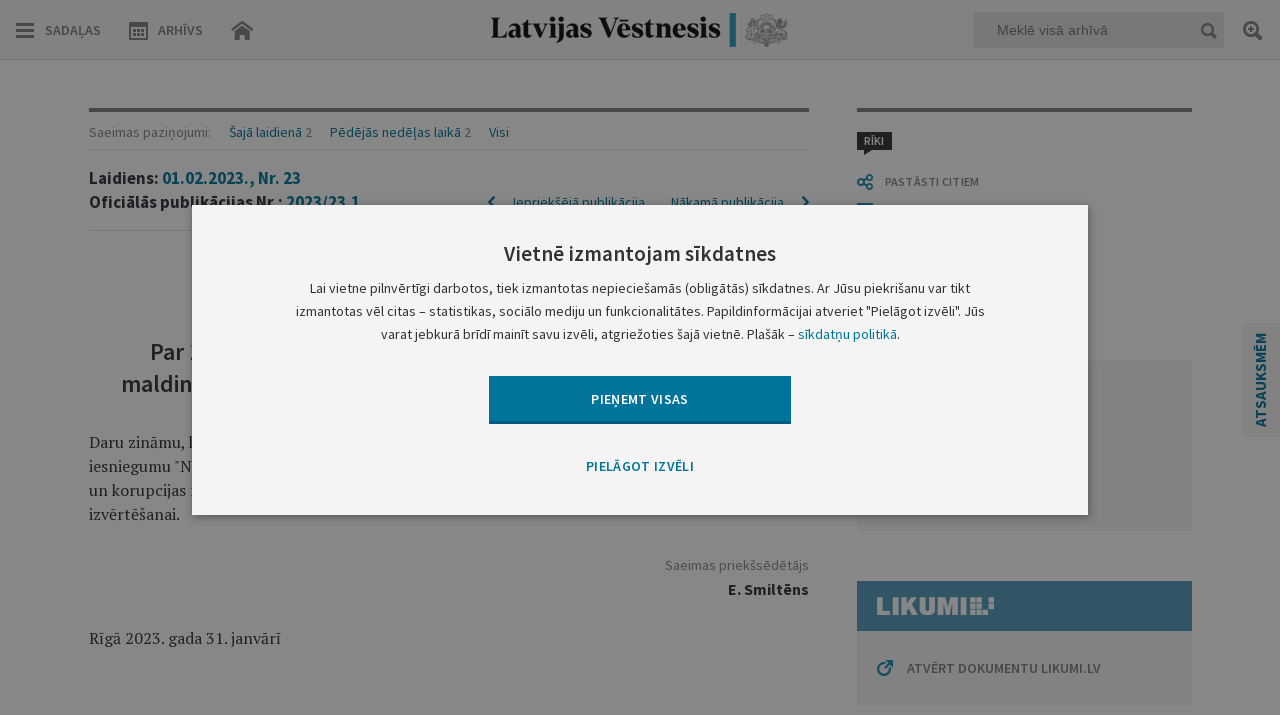

--- FILE ---
content_type: text/html; charset=utf-8
request_url: https://www.google.com/recaptcha/api2/anchor?ar=1&k=6LfAwx0TAAAAAHJ14x0TZhq-09WnAhr2UX0UIjYK&co=aHR0cHM6Ly93d3cudmVzdG5lc2lzLmx2OjQ0Mw..&hl=lv&v=PoyoqOPhxBO7pBk68S4YbpHZ&size=normal&anchor-ms=20000&execute-ms=30000&cb=b0y9paf9k44a
body_size: 49647
content:
<!DOCTYPE HTML><html dir="ltr" lang="lv"><head><meta http-equiv="Content-Type" content="text/html; charset=UTF-8">
<meta http-equiv="X-UA-Compatible" content="IE=edge">
<title>reCAPTCHA</title>
<style type="text/css">
/* cyrillic-ext */
@font-face {
  font-family: 'Roboto';
  font-style: normal;
  font-weight: 400;
  font-stretch: 100%;
  src: url(//fonts.gstatic.com/s/roboto/v48/KFO7CnqEu92Fr1ME7kSn66aGLdTylUAMa3GUBHMdazTgWw.woff2) format('woff2');
  unicode-range: U+0460-052F, U+1C80-1C8A, U+20B4, U+2DE0-2DFF, U+A640-A69F, U+FE2E-FE2F;
}
/* cyrillic */
@font-face {
  font-family: 'Roboto';
  font-style: normal;
  font-weight: 400;
  font-stretch: 100%;
  src: url(//fonts.gstatic.com/s/roboto/v48/KFO7CnqEu92Fr1ME7kSn66aGLdTylUAMa3iUBHMdazTgWw.woff2) format('woff2');
  unicode-range: U+0301, U+0400-045F, U+0490-0491, U+04B0-04B1, U+2116;
}
/* greek-ext */
@font-face {
  font-family: 'Roboto';
  font-style: normal;
  font-weight: 400;
  font-stretch: 100%;
  src: url(//fonts.gstatic.com/s/roboto/v48/KFO7CnqEu92Fr1ME7kSn66aGLdTylUAMa3CUBHMdazTgWw.woff2) format('woff2');
  unicode-range: U+1F00-1FFF;
}
/* greek */
@font-face {
  font-family: 'Roboto';
  font-style: normal;
  font-weight: 400;
  font-stretch: 100%;
  src: url(//fonts.gstatic.com/s/roboto/v48/KFO7CnqEu92Fr1ME7kSn66aGLdTylUAMa3-UBHMdazTgWw.woff2) format('woff2');
  unicode-range: U+0370-0377, U+037A-037F, U+0384-038A, U+038C, U+038E-03A1, U+03A3-03FF;
}
/* math */
@font-face {
  font-family: 'Roboto';
  font-style: normal;
  font-weight: 400;
  font-stretch: 100%;
  src: url(//fonts.gstatic.com/s/roboto/v48/KFO7CnqEu92Fr1ME7kSn66aGLdTylUAMawCUBHMdazTgWw.woff2) format('woff2');
  unicode-range: U+0302-0303, U+0305, U+0307-0308, U+0310, U+0312, U+0315, U+031A, U+0326-0327, U+032C, U+032F-0330, U+0332-0333, U+0338, U+033A, U+0346, U+034D, U+0391-03A1, U+03A3-03A9, U+03B1-03C9, U+03D1, U+03D5-03D6, U+03F0-03F1, U+03F4-03F5, U+2016-2017, U+2034-2038, U+203C, U+2040, U+2043, U+2047, U+2050, U+2057, U+205F, U+2070-2071, U+2074-208E, U+2090-209C, U+20D0-20DC, U+20E1, U+20E5-20EF, U+2100-2112, U+2114-2115, U+2117-2121, U+2123-214F, U+2190, U+2192, U+2194-21AE, U+21B0-21E5, U+21F1-21F2, U+21F4-2211, U+2213-2214, U+2216-22FF, U+2308-230B, U+2310, U+2319, U+231C-2321, U+2336-237A, U+237C, U+2395, U+239B-23B7, U+23D0, U+23DC-23E1, U+2474-2475, U+25AF, U+25B3, U+25B7, U+25BD, U+25C1, U+25CA, U+25CC, U+25FB, U+266D-266F, U+27C0-27FF, U+2900-2AFF, U+2B0E-2B11, U+2B30-2B4C, U+2BFE, U+3030, U+FF5B, U+FF5D, U+1D400-1D7FF, U+1EE00-1EEFF;
}
/* symbols */
@font-face {
  font-family: 'Roboto';
  font-style: normal;
  font-weight: 400;
  font-stretch: 100%;
  src: url(//fonts.gstatic.com/s/roboto/v48/KFO7CnqEu92Fr1ME7kSn66aGLdTylUAMaxKUBHMdazTgWw.woff2) format('woff2');
  unicode-range: U+0001-000C, U+000E-001F, U+007F-009F, U+20DD-20E0, U+20E2-20E4, U+2150-218F, U+2190, U+2192, U+2194-2199, U+21AF, U+21E6-21F0, U+21F3, U+2218-2219, U+2299, U+22C4-22C6, U+2300-243F, U+2440-244A, U+2460-24FF, U+25A0-27BF, U+2800-28FF, U+2921-2922, U+2981, U+29BF, U+29EB, U+2B00-2BFF, U+4DC0-4DFF, U+FFF9-FFFB, U+10140-1018E, U+10190-1019C, U+101A0, U+101D0-101FD, U+102E0-102FB, U+10E60-10E7E, U+1D2C0-1D2D3, U+1D2E0-1D37F, U+1F000-1F0FF, U+1F100-1F1AD, U+1F1E6-1F1FF, U+1F30D-1F30F, U+1F315, U+1F31C, U+1F31E, U+1F320-1F32C, U+1F336, U+1F378, U+1F37D, U+1F382, U+1F393-1F39F, U+1F3A7-1F3A8, U+1F3AC-1F3AF, U+1F3C2, U+1F3C4-1F3C6, U+1F3CA-1F3CE, U+1F3D4-1F3E0, U+1F3ED, U+1F3F1-1F3F3, U+1F3F5-1F3F7, U+1F408, U+1F415, U+1F41F, U+1F426, U+1F43F, U+1F441-1F442, U+1F444, U+1F446-1F449, U+1F44C-1F44E, U+1F453, U+1F46A, U+1F47D, U+1F4A3, U+1F4B0, U+1F4B3, U+1F4B9, U+1F4BB, U+1F4BF, U+1F4C8-1F4CB, U+1F4D6, U+1F4DA, U+1F4DF, U+1F4E3-1F4E6, U+1F4EA-1F4ED, U+1F4F7, U+1F4F9-1F4FB, U+1F4FD-1F4FE, U+1F503, U+1F507-1F50B, U+1F50D, U+1F512-1F513, U+1F53E-1F54A, U+1F54F-1F5FA, U+1F610, U+1F650-1F67F, U+1F687, U+1F68D, U+1F691, U+1F694, U+1F698, U+1F6AD, U+1F6B2, U+1F6B9-1F6BA, U+1F6BC, U+1F6C6-1F6CF, U+1F6D3-1F6D7, U+1F6E0-1F6EA, U+1F6F0-1F6F3, U+1F6F7-1F6FC, U+1F700-1F7FF, U+1F800-1F80B, U+1F810-1F847, U+1F850-1F859, U+1F860-1F887, U+1F890-1F8AD, U+1F8B0-1F8BB, U+1F8C0-1F8C1, U+1F900-1F90B, U+1F93B, U+1F946, U+1F984, U+1F996, U+1F9E9, U+1FA00-1FA6F, U+1FA70-1FA7C, U+1FA80-1FA89, U+1FA8F-1FAC6, U+1FACE-1FADC, U+1FADF-1FAE9, U+1FAF0-1FAF8, U+1FB00-1FBFF;
}
/* vietnamese */
@font-face {
  font-family: 'Roboto';
  font-style: normal;
  font-weight: 400;
  font-stretch: 100%;
  src: url(//fonts.gstatic.com/s/roboto/v48/KFO7CnqEu92Fr1ME7kSn66aGLdTylUAMa3OUBHMdazTgWw.woff2) format('woff2');
  unicode-range: U+0102-0103, U+0110-0111, U+0128-0129, U+0168-0169, U+01A0-01A1, U+01AF-01B0, U+0300-0301, U+0303-0304, U+0308-0309, U+0323, U+0329, U+1EA0-1EF9, U+20AB;
}
/* latin-ext */
@font-face {
  font-family: 'Roboto';
  font-style: normal;
  font-weight: 400;
  font-stretch: 100%;
  src: url(//fonts.gstatic.com/s/roboto/v48/KFO7CnqEu92Fr1ME7kSn66aGLdTylUAMa3KUBHMdazTgWw.woff2) format('woff2');
  unicode-range: U+0100-02BA, U+02BD-02C5, U+02C7-02CC, U+02CE-02D7, U+02DD-02FF, U+0304, U+0308, U+0329, U+1D00-1DBF, U+1E00-1E9F, U+1EF2-1EFF, U+2020, U+20A0-20AB, U+20AD-20C0, U+2113, U+2C60-2C7F, U+A720-A7FF;
}
/* latin */
@font-face {
  font-family: 'Roboto';
  font-style: normal;
  font-weight: 400;
  font-stretch: 100%;
  src: url(//fonts.gstatic.com/s/roboto/v48/KFO7CnqEu92Fr1ME7kSn66aGLdTylUAMa3yUBHMdazQ.woff2) format('woff2');
  unicode-range: U+0000-00FF, U+0131, U+0152-0153, U+02BB-02BC, U+02C6, U+02DA, U+02DC, U+0304, U+0308, U+0329, U+2000-206F, U+20AC, U+2122, U+2191, U+2193, U+2212, U+2215, U+FEFF, U+FFFD;
}
/* cyrillic-ext */
@font-face {
  font-family: 'Roboto';
  font-style: normal;
  font-weight: 500;
  font-stretch: 100%;
  src: url(//fonts.gstatic.com/s/roboto/v48/KFO7CnqEu92Fr1ME7kSn66aGLdTylUAMa3GUBHMdazTgWw.woff2) format('woff2');
  unicode-range: U+0460-052F, U+1C80-1C8A, U+20B4, U+2DE0-2DFF, U+A640-A69F, U+FE2E-FE2F;
}
/* cyrillic */
@font-face {
  font-family: 'Roboto';
  font-style: normal;
  font-weight: 500;
  font-stretch: 100%;
  src: url(//fonts.gstatic.com/s/roboto/v48/KFO7CnqEu92Fr1ME7kSn66aGLdTylUAMa3iUBHMdazTgWw.woff2) format('woff2');
  unicode-range: U+0301, U+0400-045F, U+0490-0491, U+04B0-04B1, U+2116;
}
/* greek-ext */
@font-face {
  font-family: 'Roboto';
  font-style: normal;
  font-weight: 500;
  font-stretch: 100%;
  src: url(//fonts.gstatic.com/s/roboto/v48/KFO7CnqEu92Fr1ME7kSn66aGLdTylUAMa3CUBHMdazTgWw.woff2) format('woff2');
  unicode-range: U+1F00-1FFF;
}
/* greek */
@font-face {
  font-family: 'Roboto';
  font-style: normal;
  font-weight: 500;
  font-stretch: 100%;
  src: url(//fonts.gstatic.com/s/roboto/v48/KFO7CnqEu92Fr1ME7kSn66aGLdTylUAMa3-UBHMdazTgWw.woff2) format('woff2');
  unicode-range: U+0370-0377, U+037A-037F, U+0384-038A, U+038C, U+038E-03A1, U+03A3-03FF;
}
/* math */
@font-face {
  font-family: 'Roboto';
  font-style: normal;
  font-weight: 500;
  font-stretch: 100%;
  src: url(//fonts.gstatic.com/s/roboto/v48/KFO7CnqEu92Fr1ME7kSn66aGLdTylUAMawCUBHMdazTgWw.woff2) format('woff2');
  unicode-range: U+0302-0303, U+0305, U+0307-0308, U+0310, U+0312, U+0315, U+031A, U+0326-0327, U+032C, U+032F-0330, U+0332-0333, U+0338, U+033A, U+0346, U+034D, U+0391-03A1, U+03A3-03A9, U+03B1-03C9, U+03D1, U+03D5-03D6, U+03F0-03F1, U+03F4-03F5, U+2016-2017, U+2034-2038, U+203C, U+2040, U+2043, U+2047, U+2050, U+2057, U+205F, U+2070-2071, U+2074-208E, U+2090-209C, U+20D0-20DC, U+20E1, U+20E5-20EF, U+2100-2112, U+2114-2115, U+2117-2121, U+2123-214F, U+2190, U+2192, U+2194-21AE, U+21B0-21E5, U+21F1-21F2, U+21F4-2211, U+2213-2214, U+2216-22FF, U+2308-230B, U+2310, U+2319, U+231C-2321, U+2336-237A, U+237C, U+2395, U+239B-23B7, U+23D0, U+23DC-23E1, U+2474-2475, U+25AF, U+25B3, U+25B7, U+25BD, U+25C1, U+25CA, U+25CC, U+25FB, U+266D-266F, U+27C0-27FF, U+2900-2AFF, U+2B0E-2B11, U+2B30-2B4C, U+2BFE, U+3030, U+FF5B, U+FF5D, U+1D400-1D7FF, U+1EE00-1EEFF;
}
/* symbols */
@font-face {
  font-family: 'Roboto';
  font-style: normal;
  font-weight: 500;
  font-stretch: 100%;
  src: url(//fonts.gstatic.com/s/roboto/v48/KFO7CnqEu92Fr1ME7kSn66aGLdTylUAMaxKUBHMdazTgWw.woff2) format('woff2');
  unicode-range: U+0001-000C, U+000E-001F, U+007F-009F, U+20DD-20E0, U+20E2-20E4, U+2150-218F, U+2190, U+2192, U+2194-2199, U+21AF, U+21E6-21F0, U+21F3, U+2218-2219, U+2299, U+22C4-22C6, U+2300-243F, U+2440-244A, U+2460-24FF, U+25A0-27BF, U+2800-28FF, U+2921-2922, U+2981, U+29BF, U+29EB, U+2B00-2BFF, U+4DC0-4DFF, U+FFF9-FFFB, U+10140-1018E, U+10190-1019C, U+101A0, U+101D0-101FD, U+102E0-102FB, U+10E60-10E7E, U+1D2C0-1D2D3, U+1D2E0-1D37F, U+1F000-1F0FF, U+1F100-1F1AD, U+1F1E6-1F1FF, U+1F30D-1F30F, U+1F315, U+1F31C, U+1F31E, U+1F320-1F32C, U+1F336, U+1F378, U+1F37D, U+1F382, U+1F393-1F39F, U+1F3A7-1F3A8, U+1F3AC-1F3AF, U+1F3C2, U+1F3C4-1F3C6, U+1F3CA-1F3CE, U+1F3D4-1F3E0, U+1F3ED, U+1F3F1-1F3F3, U+1F3F5-1F3F7, U+1F408, U+1F415, U+1F41F, U+1F426, U+1F43F, U+1F441-1F442, U+1F444, U+1F446-1F449, U+1F44C-1F44E, U+1F453, U+1F46A, U+1F47D, U+1F4A3, U+1F4B0, U+1F4B3, U+1F4B9, U+1F4BB, U+1F4BF, U+1F4C8-1F4CB, U+1F4D6, U+1F4DA, U+1F4DF, U+1F4E3-1F4E6, U+1F4EA-1F4ED, U+1F4F7, U+1F4F9-1F4FB, U+1F4FD-1F4FE, U+1F503, U+1F507-1F50B, U+1F50D, U+1F512-1F513, U+1F53E-1F54A, U+1F54F-1F5FA, U+1F610, U+1F650-1F67F, U+1F687, U+1F68D, U+1F691, U+1F694, U+1F698, U+1F6AD, U+1F6B2, U+1F6B9-1F6BA, U+1F6BC, U+1F6C6-1F6CF, U+1F6D3-1F6D7, U+1F6E0-1F6EA, U+1F6F0-1F6F3, U+1F6F7-1F6FC, U+1F700-1F7FF, U+1F800-1F80B, U+1F810-1F847, U+1F850-1F859, U+1F860-1F887, U+1F890-1F8AD, U+1F8B0-1F8BB, U+1F8C0-1F8C1, U+1F900-1F90B, U+1F93B, U+1F946, U+1F984, U+1F996, U+1F9E9, U+1FA00-1FA6F, U+1FA70-1FA7C, U+1FA80-1FA89, U+1FA8F-1FAC6, U+1FACE-1FADC, U+1FADF-1FAE9, U+1FAF0-1FAF8, U+1FB00-1FBFF;
}
/* vietnamese */
@font-face {
  font-family: 'Roboto';
  font-style: normal;
  font-weight: 500;
  font-stretch: 100%;
  src: url(//fonts.gstatic.com/s/roboto/v48/KFO7CnqEu92Fr1ME7kSn66aGLdTylUAMa3OUBHMdazTgWw.woff2) format('woff2');
  unicode-range: U+0102-0103, U+0110-0111, U+0128-0129, U+0168-0169, U+01A0-01A1, U+01AF-01B0, U+0300-0301, U+0303-0304, U+0308-0309, U+0323, U+0329, U+1EA0-1EF9, U+20AB;
}
/* latin-ext */
@font-face {
  font-family: 'Roboto';
  font-style: normal;
  font-weight: 500;
  font-stretch: 100%;
  src: url(//fonts.gstatic.com/s/roboto/v48/KFO7CnqEu92Fr1ME7kSn66aGLdTylUAMa3KUBHMdazTgWw.woff2) format('woff2');
  unicode-range: U+0100-02BA, U+02BD-02C5, U+02C7-02CC, U+02CE-02D7, U+02DD-02FF, U+0304, U+0308, U+0329, U+1D00-1DBF, U+1E00-1E9F, U+1EF2-1EFF, U+2020, U+20A0-20AB, U+20AD-20C0, U+2113, U+2C60-2C7F, U+A720-A7FF;
}
/* latin */
@font-face {
  font-family: 'Roboto';
  font-style: normal;
  font-weight: 500;
  font-stretch: 100%;
  src: url(//fonts.gstatic.com/s/roboto/v48/KFO7CnqEu92Fr1ME7kSn66aGLdTylUAMa3yUBHMdazQ.woff2) format('woff2');
  unicode-range: U+0000-00FF, U+0131, U+0152-0153, U+02BB-02BC, U+02C6, U+02DA, U+02DC, U+0304, U+0308, U+0329, U+2000-206F, U+20AC, U+2122, U+2191, U+2193, U+2212, U+2215, U+FEFF, U+FFFD;
}
/* cyrillic-ext */
@font-face {
  font-family: 'Roboto';
  font-style: normal;
  font-weight: 900;
  font-stretch: 100%;
  src: url(//fonts.gstatic.com/s/roboto/v48/KFO7CnqEu92Fr1ME7kSn66aGLdTylUAMa3GUBHMdazTgWw.woff2) format('woff2');
  unicode-range: U+0460-052F, U+1C80-1C8A, U+20B4, U+2DE0-2DFF, U+A640-A69F, U+FE2E-FE2F;
}
/* cyrillic */
@font-face {
  font-family: 'Roboto';
  font-style: normal;
  font-weight: 900;
  font-stretch: 100%;
  src: url(//fonts.gstatic.com/s/roboto/v48/KFO7CnqEu92Fr1ME7kSn66aGLdTylUAMa3iUBHMdazTgWw.woff2) format('woff2');
  unicode-range: U+0301, U+0400-045F, U+0490-0491, U+04B0-04B1, U+2116;
}
/* greek-ext */
@font-face {
  font-family: 'Roboto';
  font-style: normal;
  font-weight: 900;
  font-stretch: 100%;
  src: url(//fonts.gstatic.com/s/roboto/v48/KFO7CnqEu92Fr1ME7kSn66aGLdTylUAMa3CUBHMdazTgWw.woff2) format('woff2');
  unicode-range: U+1F00-1FFF;
}
/* greek */
@font-face {
  font-family: 'Roboto';
  font-style: normal;
  font-weight: 900;
  font-stretch: 100%;
  src: url(//fonts.gstatic.com/s/roboto/v48/KFO7CnqEu92Fr1ME7kSn66aGLdTylUAMa3-UBHMdazTgWw.woff2) format('woff2');
  unicode-range: U+0370-0377, U+037A-037F, U+0384-038A, U+038C, U+038E-03A1, U+03A3-03FF;
}
/* math */
@font-face {
  font-family: 'Roboto';
  font-style: normal;
  font-weight: 900;
  font-stretch: 100%;
  src: url(//fonts.gstatic.com/s/roboto/v48/KFO7CnqEu92Fr1ME7kSn66aGLdTylUAMawCUBHMdazTgWw.woff2) format('woff2');
  unicode-range: U+0302-0303, U+0305, U+0307-0308, U+0310, U+0312, U+0315, U+031A, U+0326-0327, U+032C, U+032F-0330, U+0332-0333, U+0338, U+033A, U+0346, U+034D, U+0391-03A1, U+03A3-03A9, U+03B1-03C9, U+03D1, U+03D5-03D6, U+03F0-03F1, U+03F4-03F5, U+2016-2017, U+2034-2038, U+203C, U+2040, U+2043, U+2047, U+2050, U+2057, U+205F, U+2070-2071, U+2074-208E, U+2090-209C, U+20D0-20DC, U+20E1, U+20E5-20EF, U+2100-2112, U+2114-2115, U+2117-2121, U+2123-214F, U+2190, U+2192, U+2194-21AE, U+21B0-21E5, U+21F1-21F2, U+21F4-2211, U+2213-2214, U+2216-22FF, U+2308-230B, U+2310, U+2319, U+231C-2321, U+2336-237A, U+237C, U+2395, U+239B-23B7, U+23D0, U+23DC-23E1, U+2474-2475, U+25AF, U+25B3, U+25B7, U+25BD, U+25C1, U+25CA, U+25CC, U+25FB, U+266D-266F, U+27C0-27FF, U+2900-2AFF, U+2B0E-2B11, U+2B30-2B4C, U+2BFE, U+3030, U+FF5B, U+FF5D, U+1D400-1D7FF, U+1EE00-1EEFF;
}
/* symbols */
@font-face {
  font-family: 'Roboto';
  font-style: normal;
  font-weight: 900;
  font-stretch: 100%;
  src: url(//fonts.gstatic.com/s/roboto/v48/KFO7CnqEu92Fr1ME7kSn66aGLdTylUAMaxKUBHMdazTgWw.woff2) format('woff2');
  unicode-range: U+0001-000C, U+000E-001F, U+007F-009F, U+20DD-20E0, U+20E2-20E4, U+2150-218F, U+2190, U+2192, U+2194-2199, U+21AF, U+21E6-21F0, U+21F3, U+2218-2219, U+2299, U+22C4-22C6, U+2300-243F, U+2440-244A, U+2460-24FF, U+25A0-27BF, U+2800-28FF, U+2921-2922, U+2981, U+29BF, U+29EB, U+2B00-2BFF, U+4DC0-4DFF, U+FFF9-FFFB, U+10140-1018E, U+10190-1019C, U+101A0, U+101D0-101FD, U+102E0-102FB, U+10E60-10E7E, U+1D2C0-1D2D3, U+1D2E0-1D37F, U+1F000-1F0FF, U+1F100-1F1AD, U+1F1E6-1F1FF, U+1F30D-1F30F, U+1F315, U+1F31C, U+1F31E, U+1F320-1F32C, U+1F336, U+1F378, U+1F37D, U+1F382, U+1F393-1F39F, U+1F3A7-1F3A8, U+1F3AC-1F3AF, U+1F3C2, U+1F3C4-1F3C6, U+1F3CA-1F3CE, U+1F3D4-1F3E0, U+1F3ED, U+1F3F1-1F3F3, U+1F3F5-1F3F7, U+1F408, U+1F415, U+1F41F, U+1F426, U+1F43F, U+1F441-1F442, U+1F444, U+1F446-1F449, U+1F44C-1F44E, U+1F453, U+1F46A, U+1F47D, U+1F4A3, U+1F4B0, U+1F4B3, U+1F4B9, U+1F4BB, U+1F4BF, U+1F4C8-1F4CB, U+1F4D6, U+1F4DA, U+1F4DF, U+1F4E3-1F4E6, U+1F4EA-1F4ED, U+1F4F7, U+1F4F9-1F4FB, U+1F4FD-1F4FE, U+1F503, U+1F507-1F50B, U+1F50D, U+1F512-1F513, U+1F53E-1F54A, U+1F54F-1F5FA, U+1F610, U+1F650-1F67F, U+1F687, U+1F68D, U+1F691, U+1F694, U+1F698, U+1F6AD, U+1F6B2, U+1F6B9-1F6BA, U+1F6BC, U+1F6C6-1F6CF, U+1F6D3-1F6D7, U+1F6E0-1F6EA, U+1F6F0-1F6F3, U+1F6F7-1F6FC, U+1F700-1F7FF, U+1F800-1F80B, U+1F810-1F847, U+1F850-1F859, U+1F860-1F887, U+1F890-1F8AD, U+1F8B0-1F8BB, U+1F8C0-1F8C1, U+1F900-1F90B, U+1F93B, U+1F946, U+1F984, U+1F996, U+1F9E9, U+1FA00-1FA6F, U+1FA70-1FA7C, U+1FA80-1FA89, U+1FA8F-1FAC6, U+1FACE-1FADC, U+1FADF-1FAE9, U+1FAF0-1FAF8, U+1FB00-1FBFF;
}
/* vietnamese */
@font-face {
  font-family: 'Roboto';
  font-style: normal;
  font-weight: 900;
  font-stretch: 100%;
  src: url(//fonts.gstatic.com/s/roboto/v48/KFO7CnqEu92Fr1ME7kSn66aGLdTylUAMa3OUBHMdazTgWw.woff2) format('woff2');
  unicode-range: U+0102-0103, U+0110-0111, U+0128-0129, U+0168-0169, U+01A0-01A1, U+01AF-01B0, U+0300-0301, U+0303-0304, U+0308-0309, U+0323, U+0329, U+1EA0-1EF9, U+20AB;
}
/* latin-ext */
@font-face {
  font-family: 'Roboto';
  font-style: normal;
  font-weight: 900;
  font-stretch: 100%;
  src: url(//fonts.gstatic.com/s/roboto/v48/KFO7CnqEu92Fr1ME7kSn66aGLdTylUAMa3KUBHMdazTgWw.woff2) format('woff2');
  unicode-range: U+0100-02BA, U+02BD-02C5, U+02C7-02CC, U+02CE-02D7, U+02DD-02FF, U+0304, U+0308, U+0329, U+1D00-1DBF, U+1E00-1E9F, U+1EF2-1EFF, U+2020, U+20A0-20AB, U+20AD-20C0, U+2113, U+2C60-2C7F, U+A720-A7FF;
}
/* latin */
@font-face {
  font-family: 'Roboto';
  font-style: normal;
  font-weight: 900;
  font-stretch: 100%;
  src: url(//fonts.gstatic.com/s/roboto/v48/KFO7CnqEu92Fr1ME7kSn66aGLdTylUAMa3yUBHMdazQ.woff2) format('woff2');
  unicode-range: U+0000-00FF, U+0131, U+0152-0153, U+02BB-02BC, U+02C6, U+02DA, U+02DC, U+0304, U+0308, U+0329, U+2000-206F, U+20AC, U+2122, U+2191, U+2193, U+2212, U+2215, U+FEFF, U+FFFD;
}

</style>
<link rel="stylesheet" type="text/css" href="https://www.gstatic.com/recaptcha/releases/PoyoqOPhxBO7pBk68S4YbpHZ/styles__ltr.css">
<script nonce="XgqWIQ1eS6CJuWp8IAPepQ" type="text/javascript">window['__recaptcha_api'] = 'https://www.google.com/recaptcha/api2/';</script>
<script type="text/javascript" src="https://www.gstatic.com/recaptcha/releases/PoyoqOPhxBO7pBk68S4YbpHZ/recaptcha__lv.js" nonce="XgqWIQ1eS6CJuWp8IAPepQ">
      
    </script></head>
<body><div id="rc-anchor-alert" class="rc-anchor-alert"></div>
<input type="hidden" id="recaptcha-token" value="[base64]">
<script type="text/javascript" nonce="XgqWIQ1eS6CJuWp8IAPepQ">
      recaptcha.anchor.Main.init("[\x22ainput\x22,[\x22bgdata\x22,\x22\x22,\[base64]/[base64]/bmV3IFpbdF0obVswXSk6Sz09Mj9uZXcgWlt0XShtWzBdLG1bMV0pOks9PTM/bmV3IFpbdF0obVswXSxtWzFdLG1bMl0pOks9PTQ/[base64]/[base64]/[base64]/[base64]/[base64]/[base64]/[base64]/[base64]/[base64]/[base64]/[base64]/[base64]/[base64]/[base64]\\u003d\\u003d\x22,\[base64]\\u003d\x22,\x22w4tzV8ODRV/CnMKoKmtZM8ObEnLDrcOAdyLCh8Kew6HDlcOzIcKLLMKLcnV4FAjDrcK1Ni7CgMKBw6/CvMOcQS7CkT0LBcK+B1zCt8OKw6wwIcKyw4R8A8K5IsKsw7jDgMK+wrDCosOGw7xIYMK6wq4iJRMgwoTCpMKEODBZUSdCwpAkwpBEIsKtUMKQw4tYCcKxwq8Ww5JTwpbCmUgtw6VDw6k9Z1E/woTDsm9mYcOXw5l+w68pw555QcObw7PDsMKEw7kXU8OAB2jDogLDq8O6wqzDgFLCg2PDosKew4/ClQDDpATDoC7CvMKgwqzCvsKaKcKnw5EvGMOKS8KzP8OODsKBw6U8w48yw6nDoMKcw4BEP8KFw4zDmxFGOsKuw5NMwo0Mw7dOw7dLZMKmKMOQLcOYHjcOQytZUgvDsSHDt8KsLMOmwod5bw0RCsKFwpHDlB/Dhn1lL8KDw5bCt8O1wofDlsKvAsO5w7bDhwzCg8ODwoLDiDAqDsOpwopiwoAjwrlvwpYVwq5Vwq9OH39PIsKUZ8K2w6FWRMKLwoPDrMK6w4XDgsKjPcKeAADDh8KzeTN+BcOiZhrDgcKDeMO1MTxkKMOkO2ErwpvDuyMGesKTw6QMw5DDhcKVwobCnsKuw5/[base64]/BcOLwqnDv8KJI8K/w6sgL8OKW2/Dr3rDk8KLVMOIw7fCssKcwrJFZj0tw4xSaRDDoMO/w7lFCTPDuDfCn8KpwptFdjMfw6jClAc+wqEUejXDosOlw4/ChE1hw6F5wr/CjwvDqSNBw6bDnxHDpsK8w6Y6YsOpwrnDpEjCjHvDqcKPwpYwcWsDw4kjwocNb8OFKcKKwqDCiijDnn/CvMKsYj5OWsKtwrDChMOWwrzDv8KPCCwAZi/DjTPDjMKTRWstXMO2Y8Odw7HDisOKEMK0w64TQMK+w7pfNcOlw4XDkydXwozDqsK8YsKmw6USwqRGw43Cu8OuYcKJwqxtw43DqMO2JnXDlHVTw5zCj8O/YgPCtiPCjMKeSsONGBTDjsKybMKGKyQrwoMFO8Kmc1MVwqs1XhA9wqpNwrZZD8KiK8OswoRramLDuWLCrxchwrTDg8K7woBlIsOTw7PDiEbDhx3Ctk5tRcKAw5HCmDXCgcOyK8K9NcKUw4o+w6JcO0pCGmvDhsOFDz/CnsO6wqHCv8OpB1UyU8KTw5E9wqTCgF9jZg9lwqs3w5AzH015WsOew4FMcHDClnbCoS82wqDCgsO7w5chw4DDsjp+w6zCmsKPT8OcNUkafFgzw4LCrErDlGR4ak7Di8OTf8Kmw44Ew7l1FsK8wp7DtSTDpx9iw74uS8KQBsKhw7vCkGRywpFNTyLDp8KCw5/Dt3rDlMOIwohZw7ciC0nCt359fFrCpkXCjMKmM8O5FcKxwrfCi8OZwpxQHMOMwoZieEDDtcO7IjvCoQl2G3bDvsO2w7HDhsO4wpVSw4fCuMKsw7hdw70Cw7ITw4/CnBpnw44ewrUrw5Mzb8KpRsKecMKmw4glL8K9wolNZ8ODw408wrVlwrE2w5jCmsOpG8Oow5DCuQs3wqN/w6UhaCdUw4HDncKWwpDDsAPCs8O5JcKLw7o+NsOMwoxPa1TCvsOvwr7CiDHCtsKlGMKsw77DukzCsMKTwrkJwrLCjCQ8b1YNY8Kaw7Yrw5fCvcOjVMObwqLDvMKkwrnCkMKWMh4/Y8KZLsK6KCYfClrCjC5YwoY3UFXDhcKETcOrT8OawroIwqnCtzFcw53ChcKDV8O/biLCq8KmwqV0WVbCocKSYzEkwpBYK8Oxw4NhwpPCjT3Ch1fCoRnDv8K1HsOcw6DDvxXDm8KMwrLCl0d7NsKBC8Kiw4PDhFDDt8Klb8Kcw5HCksKdCFVDwp7CrHPDtFDDklZhQcOZVHNVHcKHw4bCuMK2OVfCoC/DlTbCmMKPw7l2wqQFWsOFw6jDnMOnw7YDwq56G8OvLHc7w7QtTBvDocOScMK+w7nCi2EKPlzDiQXDp8Kpw57CvMOpwrzDtyoCw4XDj0XDlsOxw7EJwr/CggJNZMKaHMKvw6zCm8OgNAXCuWpQw6rCmsOEwrZQwpzDjGjDhMKxXzZEciEGbGo4BMKaw7TCkgJNVsO/[base64]/MFs6PAvDgWnCughSwoZGGMOVS2pTfcOSwpzCoFhywotEwprCui5gw7TDl2g9QTHCt8O/wrkXbMOzw7vCg8OtwpZfB0TDgFk/JTYdDcO0B314dn7ClMOtYxFVPXBnw5XCh8Oxwq/Cm8OJUVUtCsK4wrk1wp42w6fDm8KOKD7DgzNMa8OdbjbCpcKWADPDhMOrDMKYw49ywrDDtD3DnU/CmTLCkF3Chl/[base64]/Dk8KyMmbCgsOpFREgecKKIgrDuD3DiMOrN0HCpTBwIcKtwrzCoMKUc8OLw6fCmlxKwrFMwq11VwfCq8O/IMO0wpwOYmpfbD4/[base64]/CsXh1w481TljDk8O5w4fCvC7DjcKJWsOOw6x+SDNvaQvDmDoBwr/DisOnWDHDrsO9GjJUBcOxw77DrMKuw5HChwPCjsODNXPCi8KjwoY0wqzCgw/CsMOFKMO7w6obPys2wrjCnBpuXhnDhCBiEUMMw5ZawrbDscO3w4MyPgUcHDEfwrDDjXbCoHkHKsKSCw/DosO3bQHCvhnDs8OFXRp/WcKuw7XDqn8bw7vCs8O4cMKWw5nCtsOtw4Few57DicKVR3bCkhpGwr/[base64]/[base64]/Cpg9SWBbCqj0fwrnCr8OGEMOQwoDCmMK4MsK5KcKOw6Zjw5ZlwqrCoTDChyMqwqLCkiJuwrDCugjDgsOvPsO+YmRvG8K7FAUewqbCgsOowr5FacKEBUnCvDvCjT/CoMKWSDsWRcKgw5bDiAjClsOHwoPDoXhlaGnCrsO5w43Cm8KswoHCmD0bwo/DvcOMw7BGw6s2wp0TC3F+wpjDhsK0WhnCmcKgSCrDikfDi8KyY09qwo8pwpRDw49Zw5XDmQMpw7csFMOZw6sawr3CigdVZcOwwoHDpMOGBcK2KxFkcy8SeTHDjMO5bsOYS8Osw6U/ecOmXcO2ZMKmPsKMwpPCtwLDgR9QHAXCrcKraA/DgcKvw7fCoMOYQAjDtsOzVAxPQgDDhkRvwpDCn8KWScOxXMOkw4PDp17CgW1Cwr3DrcKvfz/Do1kEbTrCnUgvJj5XbV3CtUpUwro+woYrdSYawotEKsK+X8K9MsOIwp/CjsKhwq3Cik/CgDxJw4hWw5oxAQvCuEjCiWMrGsOsw5YmAznDj8OjQcK9dcK/X8KbS8OiwoPDsjPCtk/DsX4xR8KkfcOBFsO0w5FtEzVxw7h5SiVAY8OsZ3Q1BsKMWGc4w6/CpT1YPBtmbcO7wr02WXrCrMOJBcObw6fCqTlVNcOTwogqaMO8NgVfwqtCdCzCn8OWbsOEwqHDjVrDqyUjw6FDU8K0wrzCnH5cWMOYwoNpCcKUw4hSw6rCnMKqDSfCg8KCQ0LDoAYPw7U/ZMKYS8OnO8KAwo0pwonChXtMw4UXw684w7QRwpl4YsK0Fl92woU/w7tcXnXCl8Ktw7vDnFE5wr4XXMOEw7HDj8KVcAtow47CtEzCoxjDjMKIOBUuwovDsHUSw4TCtR10QFPDlsO3wq89wq7CpcOAwrQnwq4aIMOxw7bCkVbDnsOewo7Cp8Orwpltw4gGIzPCgQw4wqBww45qBwHDhh89B8ORaEhoTQ/DlcOWwr3CkEDDqcOOw7EHMsKSDsKawq8Gw7XDjMKkbcKKw4sLw6s6w7NFVFDCuiAAwr4sw5UswpPDs8K7c8O+wpPCkxc8w68+H8O3Q1XCgg1jw40IDB9Bw77CrGJyX8KeacOMTcKQDsKXWVvCqQ3DoMODN8KQOCnCjGvCn8KRNcO/w7NMdMKqa8K/w6HCnMOFwpYvRcOPwprDoyXCmsO2wqfDi8ObYHYrPyzDqknDrQoiEMOOOjvDq8Kjw58UOhkvwrLCisKDKjzCmUZ9w6jDiQkZWsOvbsOkw6kXwpBLQlVIwpXCuHDCp8KQBnIqbRsZf27CqcOiZSfDmzfCnGQ8QcKvwo/ChcK0DhVqwq1MwpnCgB4EUmrCmzwdwqZbwr14dUs5acOTwqjCu8K5wrxkwr7DgcOQKS3Ck8OIwrhiwpDCvUHCicObGDLCkcKbwqxJwrw6wpzCvMKswqsAw6LCvm/DjcOFwqVtPjjCpMK7YDHDsXgeN1rCmMOydsKnXMOBwohIQMK3woFwRXF2OQ7CpAIkPFJGw5tyXEg3cCYpDEp/w58VwrUUwqoIwpjChg8Zw44fw41yZMOBw5kfPcKXN8Obw593w64NZlRMwoNDAMKXw5xrw7jDnCh6w4hCfcKbWxpswpjCksOQXcOYwo8KMio0DsKLGQ7DiSdRwp/DhMOQan7CsjDCmcOzXcOoXsKUU8Ogw5zCgFIbwpMewrnDqF3Cn8OgCMOywrnDs8OOw7EuwrB3w58/GA3CmcK1E8KMO8OPXzrDrVvDpsOVw6HDlFpVwrUPw5bDrcOowoQlwqfCkMKmBsKOAMKNYsKOFVHDjlUnwonDsUBAWTXCvcO3W2VWMcOAMsKMw55sRyjDjMKjJMO/VBTDiR/Cp8Kww53DvkglwqQEwr1fw4TCog/DtcKZATo4wq0GwozDvcKHwqXCrcO1w60twqLDqsOewpDDhcKVw6jDrlvCliNWCy9gwpvDp8OKwq4aYAdPVwjCnHgqPMKyw5s3w6PDksKfw5rDmMKgwr0Ww6cpU8Oewp8BwpRnP8OLw4/[base64]/[base64]/DssOXEsORbcKVwprCtcKbwpfCmTdsw6TCjMKyRcKmecKRfsK1JEzClGXDtcOfL8OUOhoZwp9sw63CqhXDp08VW8K9CjDDnGERwo5vPVbDv3rCo2vCtDzCqsKZwqXCmMOawpbCun/[base64]/[base64]/CvSXCqE4GEMKLZsKnw57DjsK7w5zCnyDDhAvDv2zDnMKLw687HivCtxTCnB3ChsKcOMOFwrZgwoE3BMK/cW9xwp5Xb19ywo/DmMOjIcKqJBHDqUXCo8OVwojCvQdOwpXDmXLDsmYFMSbDr1UOUhjDmsOoIsKfw6o5w55Zw5k6aXdxAnPCk8K+wrDCoER/w6DCrCHDtTzDk8KMw5MeAlUOc8OMw4PCgMKhasOSw7x2w68Ww5pXMMKUwpVYwoQqwollWcKWCC4qbsKMw6BowrrDl8Ogw6ULw6bDmibDlDDCgsOFOXlDIcOpbMK6JkBMw5pywoFzw4grwr4CwovCmQzDhMO5BsKTw7BAw6/[base64]/UcOET8Kxw7VNw4ctVR4LQ8OVw4jDuwILOsKmw6HCrcOkwoPDui8/wo/CtxVLwqQowoEFw6jDq8KowqkPScOtOw0gC0XCszB6wpBVHVtMw6jDicKOw7bCmk0jw4/DlcO8di/CvcKmwqbCucO7wqLDqnLDtMOTfMOVP8KDwpjCk8K4wr/Ct8Kuw7LCqcKKwoNrfBYAwq3DuFnCsQZUbcOIUsOjwpjCscOswpApwpDCs8Ofw4UJZjVOKQZOwqBXw4jDmsKeQMOOH1bCsMORwpjDncOdH8OLQsOmOMKBY8KEQDLDoiDCjw/DlHXCtsOdMyrDpHvDucKaw40AwrzDlA9wwojCqsO7a8KdJHVLTk8Hw45mCcKtworDj2dzPsKWwrkDwqh/CnrCpgBkW2NmLinChCZRZCDChnPDmQEfw6TDk2Nuw6bCiMKUUVlMwrzCvcKTw75Pw6tBw594T8OJwp/CqiLDpAfCoX1Yw7TDukjDssKIw4M6wqYrRMKSwr3CmsO0w4Zdw59ewoXDhkrCvgpVHDTCn8KWwoXCnsKbP8OJw6HDuibDiMOxccKZNXAhw5LCrcO9F2oAW8K3dy4SwpUlwr8HwoMkccO7CWDCnsKAw70IZsKRcDtQw6gjwr/CgyxMYcOcHVPCo8KtJFnCucOgGB9fwpl1w6RaW8KZw6nDosOHB8OYaW05wq/CgcO1wq5QLsKaw458w4fCtSckAMOnZXHDvcOnUFfDhHXDtEbDvMK8wrnCpcKqNz/CisOuCAcBwo14DD19w4YGVjrChh/DsDNxNMOXBcKqw6/DkU7DpMOSw53DqUvDrmrCrWHCu8Kww7Nww4kwOG46CsKuwo/ClwvCr8OBwoTCrGRtH0tuVDvDnWhnw5nDtzJcwrZCEnDCrMKew53DncOmb3vCrQPChcOXH8OzJX4hwqXDpsOwwonCsXY7GMO0M8KCwqLCkm/CuBnDg27CoxrCrjI8LMO/Nh9aJQgswrZhf8KWw4smSsKtTz09TEDDqyrCqsKMBCnCs1sfHMK5CX7Dq8OlBWvDt8KTacO5NiAOwrLDuMOmczzDp8OWX3/Cihh/wqwWwr9lwrxZwosxwpJ4OVjCoFvDnsOhPyQuEhbCmMKMwpcxaG3DqMOcNzDCrynChsKWB8KRfsKiOMOAwrRCwq3CojvCvArDrUU5w7TCqcOnSgpDwoB2O8OVF8Opw55SQsO3YnIWZX1Bw5Q3TiPCpRLCksOQcWXDmcO3wrLDlsKkEmAAwoDDj8KJwo/DrAjDux4gY21dMMKyWsOxCcK7JsOtwoA0worCqsOZE8KQQRrCgxUEwq82UMOpwpHDg8KWwqgMwpoGFU7CrSPDn3/[base64]/[base64]/Ck8Ohw7rCqjQtfsKSwrfDp19GIyjCsSQnwoVIDMKickxQTlDDoHJNw6Fowr3DixLDsHEJwoRcAXXCkGzCicOOwp54a2PDqsK/wrTCqMOTw4gnQ8K4cmzCisO2Ol1+w58uQzpQbsOoN8KgFk/DrzIZeGPCv3JVw6pdNX7DkMKkAcOQworDqWnCosOVw5jCtMKROhg7wqPDg8Ktwqp7wrRpBsKND8OibMOjw5V/[base64]/N8OFw6HDsl7CsEzCqAR2e8O1bcOiVcOjGzh9FSYTw6EiwrnCtwQTHMKPwrfDrsKSw4cyRMOKJ8OWw4sSw4gfI8KJwqTDiAPDpznCicO3aw3CksKQEMK/[base64]/Eycuw7/[base64]/CqGVswr51SH7DpQDCu8K0w4PCkULCsC3DrS9qbsO4wrbCjsKBwrPCojwiwqTDmsO+cQHCs8OVw6vCoMO0aRMVwqDCvyAsYnglw5zDscOQwqvClGpZM2rDqRvDiMK7L8KZHnJRw4zDqcKdLsK7wpcjw5o/w7PCg2bDrX4BHRzDh8KmVcKRw5Asw7/Dr2PCmXcfw5XChFTCq8OSHnAbNCloQ2jDjEN8wpzCjUnDncOkw7jDiDfDn8OeRsKywo7Cm8OlJsOPNx/[base64]/wqbDqsOOUEQ/[base64]/[base64]/JMOAVwBZwoUWwrjDvMOawrpmwqzCoh7DgzthSTrCsDnDosKYw6pZwoXDliHCjT0gwq3CuMKiw6/CkS5NwpPDvkbCvsKjWcKNw7nDmMKdwq/DrWQPwq9gwrnCk8O0HcKmwrDCpD0yOy9zSsKxwqRNXSIPwodCNsOPw67CosOFHgvDi8OKZcKVW8K5GkszwojCpsKxaSvDkcKNNUnCn8KyecKfwrsjYh7Cm8KcwpLDu8Oyc8Kdw4Yow7tXAS0QFVJpw77CpMKKbXdZXcOaw6/[base64]/bMORMh0ew69WwojCt27Dp0bDs2DCocOzw5Eow4dMwpnCrMO1QMOYVhHCkcKBw7kqw6xJw5FVw4hTw6gVwodiw7gFN0EGw557NVVKADnCs18dw6PDu8KBwr/CksKiQsO1MsOQw5ESwqRzTTfCkjROb1YJwozCoA03w6jDhsKQw58wWzoFwp7CqMKlFVrCrcKlKsK7BB/DqjM2JgHDg8OqWB9/[base64]/ClSkiw6jCtxfDiMKLw5LClzgTVMKbVnVIa8O4QcOBwo7DjcOZw78gw4vCnMOQexbDtHZDwobDqXBEfsKnwq1hwqTCsQPCrltVLTI5w6XCmcODw5l3wr8vw6vDnsK6PBHDqcO4wpQDwpUlNMKBdxbCjMOKw6TCrMOVwpHCvEBIwqPDkz5nwpU/ZTHDu8OHECh8eCEFO8OFQsOKH3N2NsKww6fDsTJ+wq0WM2TDiS5+w7vCqTzDucKwKTBXw5zCtUBIwpzCigsUY1TDi0vCsgTDqsOwwqfDk8OOfn/[base64]/Coi7DmcKdwrozwoLChMOgVDrCpHhgSsKdw4nDqMOZw59fw5l/ScKmw4kVRMOoZsO7wpPDuC4Uwp7DgsKAU8KZwodjBF4QwpxBw5zChcOOwo/Cmz7CtcO8ZTrDg8OrwoHDqRtLw4lWwrhjc8Kbw4EuwoHCoEAdHj1NwqHDp0TCoF4GwpgIwoTDtcKdL8K9woYlw4BES8Ovw5hHwrYYw4DDrWDDjMK+wod9S3t3w6o0Qh/Dhj3DkkV5dV5Jw5YQQFB3w5AhZMOHLcOQwovCqEHDi8Kywr3DncKswoxwUwfCiEY0wotfLMKFwrXClmMgDW7Ch8OlDsOqMVc0w4zClgvCqH9AwqdKw4PCmsOGayR5PQx2bcOCRsKtUcKEw4/Cp8ODwo0Fwp0qf2rCnsOsCigwwrzDicKUaiIyWcKYKnzChVIbwrtAGMObw6tJwpUzImZFCB0ww4RVLcKfw5jDhCZVUGTChsOgYF7CpcOSw7tlFzQ+Nn7DjGbCqMK4w4/Dr8K0CsOTw6Auw77CicK/fsOSVsOCIkRiw5cUMMKDwp5ww4PDjHfCn8KHEcK5wo7CsUXDsETCjsKZYFdrwqQsXnnCrUDDr0bDusKtDS9dwrzDhVLCr8O/w5LDm8KbDxgXacOpwofCgATDjcKSMHt2w5gFwo/DuXvDtFdHG8K6w5TCrMOFY2DDh8KmXGrDoMONTy3CqcOGQU7CsmQrAcOpRcOawpnCtcKDwoLDqUzDmcKHwoteWsOnw5ZNwrfCiFnDqy/Dg8KaIgbCpzTChcOyK1XDl8O/w6jClHNEOsOTIA7DjMKVRMOSfsK6w5YfwoNVworCkcK8w5rCv8KXwoQkwp/[base64]/CtMOsw7tdJcO9wpBRE8Ktw44BfH0bwrJGwqLCqMKkMMKdw63Dp8Ofwr3DiMOhYhwxTBzDkgslCcKOw4DDpgPClD3DjhfDqMOlwpsHfDvDikLCq8O3esOVwoAAw6lTwqfDvMOnwro0AhbCjRJhLiMZwrrDhMK4D8OPwo/CrT91wqgFE33DuMOVX8KgH8KbasKrw5HClmsRw4rCtsK2wrxvw4jCuwPDjsKJccK8w4BZwq/CmQjCu1tZYTPCg8KFw7ZjSQXCnkjDi8OjWHHDtSg0Hy/DvA7CgcOPw4YfdG5cSsKpw5bCpnRSwrDDlsOcw4cUwqFUw6ISwpASZcKCwrnCtsKDw6w1NgdqFcK0XWjCkcKaV8Kxw58ewp4Dw4V2fFYowprCocOMwrvDiWgow5ZewqljwqMAwo/Ct0zCgCnDqsOMYlvCgMOCUE7Cq8KkHzvDp8OqQFdvXVxMwrbCuzEGwpZjw4dFw59Hw5wQcw/CpF4SD8Olw5/CssOpTsK9VgzDkn8sw58CwqXCtsO6S3ZawpbDpsKJOnDDvcKXw7LCpEDDr8KQwrkmbsKIw4dlcCPCsMK1wrHDlRnCtzzDiMKMIj/CmMKPQXrCv8Kkw5Nrw4LChglUw6PChHjDp2zChcO6w7nCkE4Gw47DjcKlwoPDr1nCvcKtw5LDosOWRsKcOwUOGsOedn5aMgIyw4Fxw6DDgB7Ck0zDn8OWFx3DhhXClcOhFsKIwrrCg8Odw6Umw6jDoHHCimwuSGMHw47DoATDlsONw7/CsMOMXMOrw7oeFi1gwrg2NmtbPjh4OcOaZwnCv8K1ZxJGwqg1w5LCk8KTAsOhZCjCpGgTwqkPcWvDq001YMO4wpHDiVHCtFFBWsOWUlVCwpHDkT8nw6MTFMK0wofCgMOyBsOCw4LChg7Dsm5Cw6xSwq3DlsOTwpFBHMKOw7DDh8KKw5AUKcKuEMOfC1/CshnChsKdw6QyVsKJb8Kzwq90d8Odw6jDl0Ayw6bCi3zChTRFJx9qw40tYMK3wqLDkUTDr8O7wo7DillfH8KZHcOgDi/Du2TCpgYrWT3DpWhRCMOzNQrDnMKfwpt4BnbCrTnDqwbCpsKvBcOdBMOWw43DjcO2wo4TI3xtwq/Ch8ONAsO7Djh6w4szw7/[base64]/Di0jCscORwrQjw5nDnMOuw69BHQwZVcOkw6nCiSnDrjrCjMOZOMKkwrbCpWDCncKVf8KQw6o4NzAGe8Ovw4VTCxHDm8OELsK+w4fDmEwIWGTCjBQxw6Zmw7fDrgXCixhBwoLDk8KVw6AiwprCpUIYIsO2VUM4wpplBMK3difDmsKuUQ/Dt3MHwpZCaMKaJ8ONw78+K8KZSHbCnHFEwrsNwoBGVSVuQcK5bcKVwpBBY8K0HsOOTmABwrTDuB3Di8KowrBAdmQcdU8Zw7rDtcKow7rCg8O2dl/Duj5VYsK8w7QjRsOdw6HChR8Dw7rClMKoQxN3wrBFU8KtG8OGw4QPBhHCqk5EQ8OMLjLCn8KxJsKLb0vDvk7Cq8OlZRxUw6ICwrLDljDDnTDDkCvCvcOkw5PCoMK8YsKAw7VcKsKuw78Nwp9AdcODKTLCvQYpwqbDsMK+wrHCrEDCk2/DjUppAMK1bcKgTVDDlMOtw6g2w4AuA23DjTzDosO1woXCiMKgw7vDqsKjw6/DnH/[base64]/DgQvDgsK2M08Pw6ETDMKZw5dxJnHCu23CpwsIw6TDnXvDplLCrcOdccOowrACwo7ChVPDo2jDqcK8eXLCucOsAMKQw6fCmi51HFDDvcOyPH/Dvm9Ew5bCoMOqTz3DicOewoUewqYnAcKGLcOtX1bCmjbCqAUKw6NySVvChsK/w7/CscOsw5rChMO1w40JwqllwozCmsK3woLDhcObwpsxw4fCtS/Cj2RYw7rDqcKnw6rDrMOZwrnDtMKLF2PCssK/[base64]/wrx9ZkTDrCfCqcOMw6XCoy8lNRR9wqtYNsK/w4J2asOOwq9vwoR3SsKAbRcfw4/CqcKnLsOmw4xkSAPDgS7CiQPDqFNSBgrDtFvCmcOvNFBcw4lXwq3CgUlRYjodYsKaHSvCsMOJYsOcwq1BRMOww758w7vDtMOlw4Mbw4w/[base64]/CpcOiHMOrFcOrEGXDrWUxQ8K7w5LCjMKCwr/DhsKZw5lRwqJtw7jDt8KkSsK6w5XCk1DCiMKtVXfDh8OQwpIcNgDCjcK5EsKlXMK7w7nCrMO8ez/CpQ3Cs8Kjw6x/wrQzw5tgdmQmIx9fwprCiEPDkC5MdRlqw6IsZAALJcOGNFVbw4JxEDwkwoAqecK9QMKZWBXDmW/ChMKFwrPCql/CgcKzYDYoEzrCosKHw5HCtcKDGcO1JcOOw4jCk0HCoMK0DkrCusKIXsOxwrjDssOCXSTCvAjDumXDjMKNXsO4SsKNR8O2wqMyG8K5wq3Cq8KsBw/Cs3N8wqnCsQwSwpxVwo7DkMKOw6R2KcO0w4XChlfDrG/Ch8OQAhQgW8O/wpjCqMKoKUsUw5XCt8OIw4Z+IcKgwrTDtU4Jwq/[base64]/CvknCv8KfFsONwojClks0wo/CgcO0w6fCgsK3wqPCt2Y8AsKiG1dtw7bCqcK4wr/[base64]/OMKQwq7DgcKmw7AWQsOfKcO3w6PCuMKUIGjDjsOnwrlowrFWw4PDr8OtYVPDlMO7FcObwpfCv8KAwqUIwqQnBzLDvsK/e0/DmRDCr0xqa0hodsOrw6vCsm9aNkzDgsKLD8OIYMKSPRALZnUYDwnChkrDiMK3w5LChsKZwohmw7rDuibCqgXCmCHCl8KRw5/CgsKiw6I2w5MreAsKdw4OwoDDhkbDngTCpgzChcKgDwhjWkxJwoUCwqpVYsKBw7x9JFTCq8Kmw4XChsKeYcO/V8KmwrLCsMKcw4XCkCjCtcOgwo3DpMOrPjUvw4/DrMKuwqnCgy47w7/DncK4woPDkng1wr4aCMKWDA/ChMKWw7caacOdeFbDgnlQNGJUO8K5w54TcD7DpzXDgANUDXtcZwzCncOwwqLCt0vCiAQMNhogwod/[base64]/w4vCucKtLMOCw6YabGbCu8K9bsKpw7jCmcOnw6lRKMOLwqfCtsKvKMKKeljDtcOSwq7CpzvDmEXCmcKIwpjClcO8csObwpXCisOxc2TCt2TCog7Dh8OywphDwp/DjQoDw5JXwodZEcKCwqHCtQzDv8KoPsKHLBlfEcKQEFHCncOKMWpCAcKkA8K2w6VHwpfClTRiIcOYwrEHbybDssO8w5XDmsKjwpllw6/Chx8tRMKzw7BTfT3CqsKPQ8KOwp/DucOjeMKVTsKTwrRvaGIzw4jDiQAOFsOOwqTCsQQcVcKYwolFwoEtATQ2wpF8LzkPwoZ0woU4SR9jwo/DgMOXwp4awq1PJS3Dg8OwOCPDm8KPHcO9wp/DrzYNAcKvwqxdwrIPw4pkwrE4Kk7Dsy3DisK1ecOZw4IPRcKtwq/ClcO9wowAwog3Yzk/wpnDvsOJJjxyTQ/DmsOhw6Q7w5JsWmA0w6nCh8ObwqnDvELDksOiwqgnK8O8Z3h5K3pRw6bDk17ChMOLW8Oswrkpw55Pw6lDXkLChlpXOWlZWmjCnTLCocOmwqEjwqTCscONQMKrw6Erw5PDnkfDpCvDtQVraXF/XcOeMFV9wq3CkwhoLcO5w6p9RUDDhX9Lw44zw6tscgnDoycfw4PDiMKBwrxSLcKVw6csfSLDlXVifnxmw7/DscK+UmFvw6HDiMK2w4bCrcOGGMOWw67DvcOxwo5Yw6TCs8Ktw48KwofDqMO3w63Du0FMwrTCv0/CmcKVM1zCthnDixTCvRpIEcK4GHLDrFREwpx0w4w5wpDCtW81wq4DwpjDusKJwpp2wqXCusOqCwlIesO0d8O7FcOKwrHDgk3CpQbCvjhDwrfCtRHDnmc/[base64]/[base64]/w7rCkcKZbMOOw6/Do8OzwqJJSFpFEcKmO8KHwoUkKMOSNcOOCcOuw4nCrl3CgnTDkcKTwq3DhMK5wqJ/[base64]/CmsKfwrlmBMK/wrrCvsK5FGjDisKxYB9Pw4BBDl3CucOqFsK7woLCp8Kiw6jDijUrwoHCk8KMwqkIwr3CoWXCp8O8w4vDncKEwrFARiPCtlQvKMOsWcKYTsKgBsKwXsOFw5ZsDivDgMOxecO2c3Y1BcKrwrsOw7/CoMOtwrE6w4jCrsO8w7HDjW9KYRNmahpqLzHDtcOTw7fDt8OcZClGKCDCi8OcBm1QwqRxfHhKw5geUgl6BcKrw4HCgCodd8OQaMO3YcKSwoxew4vDhS9lwoHDisOBZ8KUOcKrJMO9wrAJRjLCsyPCjsKndsO+FyXDt3YEKx97wrhqw4TDlMK/w4JxXMKNwrBXw7vDhzhXwpbCpxrDqcOgRF9Nwp1mCWBiw5rCtk/DvsKoNsKXdA0nacOSwrnCuDLCgMKKasKMwqnCuw/DhVc7J8KqCUbCssKEwqY4wr3DpF7DqFBLw7lmUinDi8KaIsO+w5rDhnR1QygkaMK6f8OpLxDCs8OxOMKKw5FkccKswrhqTsKpwqgeXHHDg8O2wovCrcO6w6IdUhwVwpjDoFFwcUDCvy8KwpZpwqDDjl9Wwo1/[base64]/DmCbDmn4OwqRdw7nCjkgWbQMLw67DmEMSwpLDscKMw6cmwo0zw5/Cm8KITisCAhDDnFBiQsO/BMOmbRDCvMOfWUhaw7rDnMONw5nDmGbDvcKpdEMcwqN6wrHCgGLDn8OSw5zCiMK9wpXDvMKfw652Z8K6JXslwrcRVz5Nw780wq3DosKdw4VVJcKOdsOTU8KQM0nCq0fCjAY/wpLDq8KxYDdjACDCh3VienrDjcKeZzPCrSzDpWbDpSgfw5g7LgzCucOnSsOYw6LDqcKww4fDiRcEKMKDbwTDhcK4w57CgCnCqyDChsOFZMOFFcKdw5FzwprCnBZLCXB2w4dkw4hvIjRlWVl1w64Rw710w7HDuEAEL2/CmsKlw48Mw5E4wrnCjMKjwp3DtcKTT8OyfQBxw7IEwoskw7Ekw7IrwqfDrxXCkkjCscO3w4p4HmcjwpfDiMKwKsK6UH46wpIhPgQ7E8OAZjokRMOXA8Ofw4/DjMOVYWPCjsKWbg1HWmtXw7LCsRPDgUbCv18lcMK3XybCkFxJZMKjCsOiQcOpwqXDtMOGLnIvw4nCgMOWw7UNUB1xUG/ChxJ4w6LCpMKvXmPChFVHDgjDkUzDgsKPFRpmEErDrB0uw4guw5vCn8OPwobCpGHCuMKyU8Klw5DCpkcDwqHCtSnDvngiD2TDt0wywqYQAMKqw6hxw7shwq8vw5Vlw5VINsO+w4AUworCpBk5D3XDicK2HcKlf8Odw4tECMKqW3LCuFMqw6rCtSnDgxs/[base64]/DkTPDhm/Cg8Obw4wUw6MLwqrCq8Kvw5/[base64]/DvMK0wpTDlwMhUQDDiGU7wp/Dl0nDtTBtwrorLMOHwpHDrsOfw5XCrcO6BTjDoj4gwqDDkcOlLcONw5kzw6jDnWnDgSbDj3/CrFpjfsOWSBnDrX13w7PDiC5hwpI9w65tAX/[base64]/w7rDnC/CjDI5EHlbw7DClsOnPMOzwpltw5BrwoRBwqRATsKBwrbDl8O0LC/DjsOAwobCm8K6KV7Ct8OVwoTCuUrDim/[base64]/DhBDDqcO+GMK1wqlow5PCpMOQw6jDtSEpYnHCqDlqwrvDq8KGMsKKwobDg0vCsMKIw6rCl8KhEUfCiMOtKUknw7QWBmfDocO/w6LDr8OTGlxlw4AIw5bDgQJLw682MGbCiiBrw6vDmFbDkD3DqsKwBBHCrcObwqrDvsKhw6wkYwsUwqsjH8Ozd8OKKB3CvMKhwojDtcO/MsOkw6YFPcOiw57DuMKww64zE8KaWsOEDznCk8OhwocMwrFHwpvDi1fCtMOow43CrVXDncKhwq/Cp8KEY8OuEl9UwqjDngkMcMOTworDo8KXwrfCqsKtasOyw73DiMKQVMOWwojCs8OkwpjCslFKWBI7w63ChDHCqmcGw4wNZB51wqlbUMO8woIwwqnDqsKiJcK6OUhEIVvCqMOPCSNYScOuwoAeI8OMw6HDkXofa8KXKcKMw4XDlxnDqsOSw5V9W8OKw5/DpFFewo/CtMObwrI0HT0IesODaCPCmlMHwppiw7TCrATCmA3DrsKMw5cPw7fDmk3Cl8Kfw7HCgjzDmcK3VMOpw4UDcC/Cn8KBamMNwoN+wpLCssKAw4TCpsO9ZcKUw4JEJArCmcO4dcKePsKpKcOxw7zCny/ClsOGw5nCp1E5LncuwqBGEijDkcKgSys2AkV6wrdpw7DCqsKhCTvClMKpInjDisOJw5bCnlvCr8KtR8KLdsKTw7dPwpV0w57DujjCtHLCqMKGw4liXWspIsKIwoPDhUfDkMKtCWnDvmAQwqnCv8OewoMFwrrCqsOvwr7DjQnDsy46UnrCkBojUMK/[base64]/w67Dvm51G8K8YkTCrHTDjATDoSXDpzHDq8Omw6zDkiJDwpYZCsOFwrbCoEvChMOBdMOqw4nDkR8XNGTDnMOdwr7DvUoNPkjDksKMeMK/w7tnwoXDv8KPeHLCkmzDmDHCo8O2wpLDokctfsOPK8KqJ8Kzwopzw4fChTjDm8OJw607LcO+a8KibcKzVsOhw6IHw6IpwqdfX8K/woHCj8K3wopLwrrCv8Khw4dOwpwBwpsBw6rDnEFiwoQdwqDDjMKUwofCnB7Dr1/CvyLDtjPDl8OUwqrDuMKIwrxABjIYOkJJSF7DmB7DhcOywrDDl8OfHMOww6o3MWbCiQ8dFCPDp2wVFcO0OcOyES7CjSfDsxbCuC/DpgbCo8OfAXNyw7LCscOuIXvDtsK7ZcOKwoghwrTDj8KRwp3CgMO4w77DhcK8PsKFUF/[base64]/wr/CtsOHNMOresKnwoHCnsOGUn8NdTXCryXDkMKPS8OOXMKnJ0TCscKje8O2VcK3NMOlw6XDlHzDinY2RcOmwoLCnR/DiAEewqLDo8Onw4nCrcK6KlHCm8K/wogbw7HCjMO7w4vDsH3DsMKYwpfDpxLCi8Ovw7rDs3rDh8K2YjPCtcKVwoHDsiXDnA3Dlystw7ZgPMO7WMOWwoTCujTCnMOvw4t2QsKfwrzCrMKwdFkwwqLDtlPCs8KOwohpwrc9M8K6ccKSX8O+cD4dwqFTMcK1wpHCon/CmhBOwpzCrcKlMMOqw6IqQMK3Yz8GwolWwp4hQsKkHsK8IsOwWXchwqHCvsOuJH8SZWNsNUhnRljDomwaN8O1aMOXwoHDm8KXTBkwV8OjRnkCUMKVw77Di3lKwpQIeRTCu0JNdn/DjsOtw4bDo8KVCArChih9PQHCjEHDssKEGn7CqFR/[base64]/[base64]/Dp3PCs0jDvMKeFmzCl2XCr8OvICV4wrA4wpvCucKOwpgDJ2TCosOsABByMWkVF8Odwo0LwpwzJhxgw4llw5zCqMOtw4fClcOUwptLNsKNw7QHwrLCu8KBw6QmX8OpfATDrsOkwrEbAsOOw6LCpcOgU8KSw75vw61Sw7JfwrfDq8Kbw7gCw6fCi3/Dl0Y/[base64]/[base64]/[base64]/[base64]/w51PNnJAYsO1w4ZqDsKME8OPNVZlJGnCj8O6YcODQxfCh8KFAhDCsVnCvHIqw5LDnHsvVcOmwqXDjVsaRB0Nw6zDoMOsP1Y5K8OOOMKQw6zCmSTDsMO/PcOpw7N5w47DtMKUwqPDvAfDngXDgsKfw4LChVvDpnLCjsOwwp8nw4RLw7BHVQ10wrrCgMKzwo1owrDDv8ORbMOnwoQRXcO4wqZUOXrCoiBlwqx7wox+w4gGwr3CnMObGBLCpTbDrj/CkR3DvMOYwq7DjsKPGcONe8O6O2B/[base64]/ClxDClMOfIcKEw5MAwpvCj8OOwonChMKzdcOTw4vDoXAEcsOWw5rCv8OZMkzDonQmGcOfCmx1w6zDrcOAQn/Dr3Q8ScO+wqNuZCBRYiDDucOmw7R9YsOCIVvCkR/Do8Kfw61GwpVqwrjDjEjDt2gdwqHCksKdwopMSMKuXsOsT3PCo8OGDUw/w6RQLlRgEGDCjsOmwpgZVQ9RGcKZw7bCvVfCkMOdw7g7w5obwqHDqMKyXUwlQ8KwIATDpGzDhMOIw7gFFlXCs8OAa2/[base64]/wql+w73DtHhCcknCqyfCg8KNw4pcesO+wroOw6BSw47DmMOecGl1w6jCvDcYLsKiA8KhbcKuwp/[base64]/KsKXwrfDg1ZFZk4/[base64]/CljRsw4zCkMOyS1XCvMOzw5/DuzkkEHM7wppOMWDDgl4swo7DhMKdwofDjhbCiMOibHPCtmHCmlF0Iggnw6oDQsOmNcK5w4jDh1PCgWPDlVR/T2E+wpkhDcOswol6w6srZV5BOcO+cVzCocOtQVlXwqnChTjCuE3Dv2/CqEBZG1Fcw6MXw5TCgkjDviPDicOqwrgjwqLCiV0JTA9PwrLDuXwRLhVrGTHCo8OGw4whwp84w4I1PcKIIsKew5sDwoQvUH7DssOVw6tKw7rClh1owpo/TMKzw4PDkcKld8K6OnnDnsKRw5zDlxtvWTcMw40rE8KRQsKqWwPDjsOow4fDl8KgH8OTDwItE0Ubw5PCtRVDw5jCvAbDgUsdwo/DjMOqw7HDhWjDvMK1HxIDL8KLwrvDmk9zw7zDisOwwpfCr8OELjXDkWBAIHhELzbCnXLDk1/DhUA/wqoSwrvDh8OOQVsNw4jDh8OJw5cyWVvDrcKFU8OKacOYHsK1wr9TE2Udw6BVwqnDoH3DpcKbUMK5w7nDqMKwwozDnQJfNV9tw6sGOMKfw4t1PAHDnTjCssO3w7vDmcKgw5XCscOlN3fDjcK/[base64]\x22],null,[\x22conf\x22,null,\x226LfAwx0TAAAAAHJ14x0TZhq-09WnAhr2UX0UIjYK\x22,0,null,null,null,1,[21,125,63,73,95,87,41,43,42,83,102,105,109,121],[1017145,246],0,null,null,null,null,0,null,0,1,700,1,null,0,\[base64]/76lBhnEnQkZnOKMAhk\\u003d\x22,0,0,null,null,1,null,0,0,null,null,null,0],\x22https://www.vestnesis.lv:443\x22,null,[1,1,1],null,null,null,0,3600,[\x22https://www.google.com/intl/lv/policies/privacy/\x22,\x22https://www.google.com/intl/lv/policies/terms/\x22],\x22tRXWwIDAf0t+oaMEretFNH5pv2LkOXnWbNX4aBiVQvg\\u003d\x22,0,0,null,1,1768612179171,0,0,[168,149],null,[223,238,199,102],\x22RC-y_1auSIg2SPhBw\x22,null,null,null,null,null,\x220dAFcWeA7Y_KYrUOvyntWDOGX6u8hF9tAYUyL0fEv1WprKyqL3IOY8zEFQlltpmKpTed-rMtfEYC8Vy7ySTOPARKAoLVPU8iF-GQ\x22,1768694979293]");
    </script></body></html>